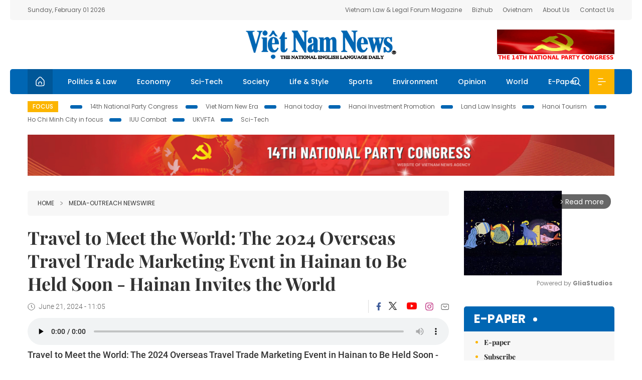

--- FILE ---
content_type: text/html; charset=utf-8
request_url: https://vietnamnews.vn/media-outreach/1657936/travel-to-meet-the-world-the-2024-overseas-travel-trade-marketing-event-in-hainan-to-be-held-soon-hainan-invites-the-world.html
body_size: 19163
content:
<!DOCTYPE html>
<html lang="en">
<head>
    <title>Travel to Meet the World: The 2024 Overseas Travel Trade Marketing Event in Hainan to Be Held Soon - Hainan Invites the World</title>
    <meta http-equiv="Content-Type" content="text/html; charset=utf-8" />
<meta http-equiv="REFRESH" content="3600" />
<meta name="robots" content="index,follow" />
<meta name="revisit-after" content="1 days" />
<meta name="copyright" content="VietNam News" />
<meta http-equiv="content-language" content="en" />
<meta content='width=device-width, initial-scale=1.0, user-scalable=yes' name='viewport' />
<link hreflang="en" rel="alternate" href="https://vietnamnews.vn" />
    
    <meta name="title" content="Travel to Meet the World: The 2024 Overseas Travel Trade Marketing Event in Hainan to Be Held Soon - Hainan Invites the World" />
    <meta name="description" content="Travel to Meet the World: The 2024 Overseas Travel Trade Marketing Event in Hainan to Be Held Soon - Hainan Invites the World" />
    <meta name="keywords" content="Vietnam News, Politics, Business, Economy, Society, Life, Sports, Environment, Your Say, English Through the News, Magazine, vietnam war, current news, Vietnamese to english, tin viet nam, latest news today, english newspapers, the vietnam war, news latest, today news headlines, nation news paper, today breaking news, vietnamese culture, vietnam history, bao vietnam, vietnam economy, today headlines, national news headlines, vietnam war summary, vietnam culture, vietnam government, news headline, daily nation today, daily nation newspaper headlines, newspaper headlines today, news website, báo online, headlines news, news site, war in vietnam, tin vietnam, vietnam people, vietnam today, vietnamese news, tin viet nam net, viet to english, news headlines for today, news paper online, national news in english, current news headlines, vietnam war history, english news papers, top news headlines, today hot news, english news headlines, vietnam conflict, up to the minute news, english daily, viet news, news highlights, viet news, today international news, govt news, the vietnam war summary, vietnam exports, việt nam, bao vn net, news.vn, baovietnam, thongtanxavietnam, vietnam plus, vietnam news agency" />

    <meta property="og:url" content="https://vietnamnews.vn/media-outreach/1657936/travel-to-meet-the-world-the-2024-overseas-travel-trade-marketing-event-in-hainan-to-be-held-soon-hainan-invites-the-world.html" />
    <meta property="og:type" content="article" />
    <meta property="og:site_name" content="vietnamnews.vn" />
    <meta property="og:title" content="Travel to Meet the World: The 2024 Overseas Travel Trade Marketing Event in Hainan to Be Held Soon - Hainan Invites the World" />
    <meta property="og:description" content="Travel to Meet the World: The 2024 Overseas Travel Trade Marketing Event in Hainan to Be Held Soon - Hainan Invites the World" />
    <meta property="og:image" content="https://release.media-outreach.com/release.php/Images/Thumb/550x366/505844/505844-Sanya-Tourism-Board-Image.jpegTravel to Meet the World" />

    <link rel="stylesheet" href="/template/desktop/styles/css/vnnews.css">
<link href="/css/vnn.desktop.css" rel="stylesheet" />
<script src="/template/desktop/js/jquery-3.5.1.min.js"></script>
<script src="/template/desktop/js/bootstrap.bundle.min.js"></script>
<script async src="/js/lazysizes.min.js"></script>

    
    <!-- Google tag (gtag.js) -->
<script async src="https://www.googletagmanager.com/gtag/js?id=G-HSL1JCKFJ5"></script>
<script>
    window.dataLayer = window.dataLayer || [];
    function gtag() { dataLayer.push(arguments); }
    gtag('js', new Date());
    gtag('config', 'G-HSL1JCKFJ5');
</script>

</head>
<body>

    <header class="site-header">
        <div class="topbar">
            <div class="l-grid d-flex">
                <div class="me-auto">Sunday, February 01 2026</div> 
                <ul class="ms-auto">
                    <li><a href="http://vietnamlawmagazine.vn">Vietnam Law & Legal Forum Magazine</a></li>
                    <li><a href="https://bizhub.vietnamnews.vn">Bizhub</a></li>
                    <li><a href="https://ovietnam.vietnamnews.vn">Ovietnam</a></li>
                    <li><a href="/about-us.html">About Us</a></li>
                    <li><a href="/contact-us.html">Contact Us</a></li>
                </ul>
            </div>
        </div>

        <div class="l-grid site-header__content">
            <div class="me-auto">
                
            </div>
            <h1><a href="/" class="logo" title="Việt Nam News">Việt Nam News</a></h1>
            <div class="ms-auto">
                <a href='https://vietnamnews.vn/topic/14th-national-party-congress/34' onclick='writeLogging("adv","https://vietnamnews.vn/topic/14th-national-party-congress/34",58)' target='_blank'><img class='lazyload' data-src='https://image.vietnamnews.vn/MediaUpload/Media/2026/01/19/01202619171413-14th19january.gif' width='234' height='60'  alt=''></a>
            </div>
        </div>

        <nav class="navbar site-header__nav">
            <div class="container-fluid l-grid">
                
<a href="/" class="home active"><i class="spr spr--home"></i></a>
    <a href="https://vietnamnews.vn/politics-laws" class="nav-item">Politics &amp; Law</a>
    <a href="https://vietnamnews.vn/economy" class="nav-item">Economy</a>
    <a href="https://vietnamnews.vn/Sci-Tech" class="nav-item">Sci-Tech</a>
    <a href="https://vietnamnews.vn/society" class="nav-item">Society</a>
    <a href="https://vietnamnews.vn/life-style" class="nav-item">Life &amp; Style</a>
    <a href="https://vietnamnews.vn/sports" class="nav-item">Sports</a>
    <a href="https://vietnamnews.vn/environment" class="nav-item">Environment</a>
    <a href="https://vietnamnews.vn/opinion" class="nav-item">Opinion</a>
    <a href="https://vietnamnews.vn/world" class="nav-item">World</a>
<a href="/e-paper" class="nav-item">E-Paper</a>
<div class="nav-ultilites">
    <div class="position-relative">
        <div class="search-form">
            <input id="txtSearchDefault" class="form-control" placeholder="Keyword" onkeydown="searchDataDefaultEnter(this)">
            <a onclick="searchDataDefault()" class="search-icon"><i class="spr spr--search"></i></a>
        </div>

    </div>
   
    <div class="dropdown">
        <a  class="menu-icon" id="menu_dropdown"><i class="spr spr--menu"></i></a>
        <div class="dropdown-menu">
            <div class="row l-grid menu-list">

                <div class="col">
                                <div class="mb-4"><a href="https://vietnamnews.vn/brandinfo" class="menu-heading">Brandinfo</a></div>
                                <div class="mb-4">
                                    <a href="https://vietnamnews.vn/sunday" class="menu-heading">Sunday/Weekend</a>
                                        <a href="https://vietnamnews.vn/sunday-features" class="menu-item">Features</a>
                                </div>
                                <div class="mb-4"><a href="https://vietnamnews.vn/travel" class="menu-heading">Travel</a></div>
                </div>
                <div class="col">
                                <div class="mb-4"><a href="https://vietnamnews.vn/politics-laws" class="menu-heading">Politics &amp; Law</a></div>
                                <div class="mb-4"><a href="https://vietnamnews.vn/society" class="menu-heading">Society</a></div>
                                <div class="mb-4">
                                    <a href="https://vietnamnews.vn/economy" class="menu-heading">Economy</a>
                                        <a href="https://vietnamnews.vn/economy-business-beat" class="menu-item">Business Beat</a>
                                        <a href="https://vietnamnews.vn/economy-talking-shop" class="menu-item">Talking Shop</a>
                                </div>
                </div>
                <div class="col">
                                <div class="mb-4"><a href="https://vietnamnews.vn/environment" class="menu-heading">Environment</a></div>
                                <div class="mb-4"><a href="https://vietnamnews.vn/talk-around-town" class="menu-heading">Talk Around Town</a></div>
                                <div class="mb-4">
                                    <a href="https://vietnamnews.vn/opinion" class="menu-heading">Opinion</a>
                                        <a href="https://vietnamnews.vn/opinion-outlook" class="menu-item">Outlook</a>
                                        <a href="https://vietnamnews.vn/opinion-op-ed" class="menu-item">Op-Ed</a>
                                        <a href="https://vietnamnews.vn/opinion-in-the-spotlight" class="menu-item">In the Spotlight</a>
                                </div>
                </div>
                <div class="col">
                                <div class="mb-4">
                                    <a href="https://vietnamnews.vn/life-style" class="menu-heading">Life &amp; Style</a>
                                        <a href="https://vietnamnews.vn/life-style-expat-corner" class="menu-item">Expat Corner</a>
                                        <a href="https://vietnamnews.vn/life-style-nom-nom" class="menu-item">nom-nom</a>
                                </div>
                                <div class="mb-4"><a href="https://vietnamnews.vn/world" class="menu-heading">World</a></div>
                                <div class="mb-4"><a href="https://vietnamnews.vn/sports" class="menu-heading">Sports</a></div>
                </div>
                <div class="col">
                    <div class="mb-4"><a href="/video.html" class="menu-heading">Video</a></div>
                    <div class="mb-4"><a href="/gallery.html" class="menu-heading">Photo</a></div>
                    <div class="mb-4"><a href="/e-paper" class="menu-heading">E-Paper</a></div>
                </div>
            </div>
        </div>
    </div>
</div>


            </div>
        </nav>
    </header>   <!-- end .site-header -->
    <div class="site-content">
        <div class="l-grid">
            <div class="trending">
                <a style="cursor:pointer" href="/list-of-topics.html"><label>Focus</label></a>
                    <a href="https://vietnamnews.vn/topic/14th-national-party-congress/34">14th National Party Congress </a>
    <a href="https://vietnamnews.vn/topic/Viet Nam-New-Era/31">Viet Nam New Era</a>
    <a href="https://vietnamnews.vn/topic/hanoi-today/17">Hanoi today</a>
    <a href="https://vietnamnews.vn/topic/ha-noi-investment-promotion/25">Hanoi Investment Promotion</a>
    <a href="https://vietnamnews.vn/topic/Land Law Insights/29">Land Law Insights</a>
    <a href="https://vietnamnews.vn/topic/ha-noi-tourism/26">Hanoi Tourism </a>
    <a href="https://vietnamnews.vn/topic/ho-chi-minh-city-in-focus/18">Ho Chi Minh City in focus</a>
    <a href="https://vietnamnews.vn/topic/iuu-combat/36">IUU Combat</a>
    <a href="https://vietnamnews.vn/topic/ukvfta/11">UKVFTA</a>
    <a href="https://vietnamnews.vn/topic/science-tech/33">Sci-Tech</a>

               
            </div>
                    <div class="top-adv-pos">
            <div class="banner">
                <a href="https://vietnamnews.vn/topic/14th-national-party-congress/34" target="_blank"><img width="100%" src="https://image.vietnamnews.vn/MediaUpload/Media/2026/01/20/01202620100105-banner-header-xiv_en_v3.png" alt=""></a>
            </div>
        </div>

        </div>
        
<div class="l-grid">  

    <div class="l-content category">
        <div class="breadcrumbs">
            <div class="breadcrumbs__item">
                <a href="/">Home</a>
                <a href="https://vietnamnews.vn/media-outreach"><i class="spr spr--arrow-right"></i>Media-OutReach Newswire</a>
            </div>
        </div>

        <div class="detail">
            <div class="detail__header">
                <h1 class="headline">Travel to Meet the World: The 2024 Overseas Travel Trade Marketing Event in Hainan to Be Held Soon - Hainan Invites the World</h1>
                <div class="detail__meta">
                    <div class="datetime"><i class="spr spr--clock"></i>June 21, 2024 - 11:05</div>  
                    <div class="detail__social">
                        <div class="fb-likeshare">

                            <iframe src="https://www.facebook.com/plugins/like.php?href=https://vietnamnews.vn/media-outreach/1657936/travel-to-meet-the-world-the-2024-overseas-travel-trade-marketing-event-in-hainan-to-be-held-soon-hainan-invites-the-world.html&width=150&layout=button_count&action=like&size=small&share=true&height=20&&locale=en_US" width="150" height="20" style="border:none;overflow:hidden" scrolling="no" frameborder="0" allowfullscreen="true" allow="autoplay; clipboard-write; encrypted-media; picture-in-picture; web-share"></iframe>
                        </div>
                        <div class="social">
                            <a href="https://www.facebook.com/vietnamnewsvns" class="social-item" title="Facebook"><i class="spr spr--fb-default"></i></a>
                            <a href="https://x.com/VietnamNewsVNS" class="social-item" title="Twitter"><i class="spr spr--tt-default"></i></a>
                            <a href="https://www.youtube.com/c/VietnamNews1" class="social-item" title="Youtube"><i class="spr spr--yt-default"></i></a>
                            <a href="https://www.instagram.com/viet_nam_news/" class="social-item" title="Instagram"><i class="spr spr--ig-default"></i></a>
                            <a href="mailto:?body=From https://vietnamnews.vn/media-outreach/1657936/travel-to-meet-the-world-the-2024-overseas-travel-trade-marketing-event-in-hainan-to-be-held-soon-hainan-invites-the-world.html" class="social-item" title="Email"><i class="spr spr--mail"></i></a>
                        </div>
                    </div>
                </div>
                    <audio controls autostart="0" preload="none" style="width:100%">
                        <source src="https://media1.vnanet.vn/audio/vietnamnews/FileVNN/2024/06/21/20240621T101657b925d81e0b424b8e81356a441c57dc67.mp3" type="audio/mpeg">
                        Your browser does not support the audio element.
                    </audio>
                <div class="sapo">
                    Travel to Meet the World: The 2024 Overseas Travel Trade Marketing Event in Hainan to Be Held Soon - Hainan Invites the World
                    
                </div>
            </div>  <!-- end detail header -->

            <div class="detail__content">
                <div class="content">
                    <div id="abody">

SANYA, CHINA -  <a href="https://www.media-outreach.com">Media OutReach Newswire</a> - 21 June 2024 - From June 24 to 29, 2024, the Overseas Tour Operators Hainan Tour 2024 will be held in Hainan. It's co-hosted by the China Tourism Academy, Hainan Provincial Department of Culture, Radio, Television and Sports, and Sanya Municipal People's Government. This event aims to implement the "Inbound Tourism Promotion Plan" and the "Nihao! China" national tourism image promotion campaign initiated by the Ministry of Culture and Tourism, for the purpose of promoting cultural and tourism exchanges between China and other countries, expanding international tourism market in Hainan and strengthening overseas precision marketing. During the event, domestic and international travel agencies, tourism industry associations, and tourism media representatives will explore new models of tourism cooperation between the Hainan Free Trade Port and foreign countries and regions, helping Hainan build a world-famous tourism destination. <br><figure data-width="100%" data-caption="Travel to Meet the World" data-caption-display="block" style="display: block;width: 100%;margin: 0px;padding: 0px;text-align: center" align="center">   <img src="https://release.media-outreach.com/release.php/Images/505844/Sanya-Tourism-Board-Image-01.jpg" alt="Travel to Meet the World" style="width: 100%;margin: 0px" width="100%">   <figcaption style="text-align: left;font-size: 16px;line-height: 24px;display: block;margin: 0px;width: 100%" class="">     <div style="margin-top: 16px;text-align: start" align="left">       <i>Travel to Meet the World</i>     </div>   </figcaption> </figure> <br> Under the theme of "Travel to meet the World", the event will host a series of activities such as Overseas Tour Operators Hainan Tour 2024, China-Foreign Travel Trade Negotiation Event, the launching ceremony of the "Hello! China" - 2024 Silk Road Tourism Overseas Promotion Season and Hainan Sanya Tourism Welcome Ceremony, and promotion of Hainan tourism routes and products. During the event, the China Tourism Academy will release the  <i><i>Annual Report of </i></i><i><i>China Inbound Tourism Development </i></i><i><i>2023 </i></i>and the  <i><i>Report on the Construction of Hainan International Tourism Consumption </i></i><i><i>Destination</i></i>, and Hainan Provincial Department of Culture and Tourism will also promote local culture and tourism. For the first time, the event will introduce a professional travel trade exchange and negotiation session, where tourism authorities of various cities and counties in Hainan will organize tourism investment promotion teams with relevant tourism companies to participate in face-to-face business negotiations with overseas travel agencies, showcase high-quality tourism products and services, build their own brand image, and facilitate tourism cooperation agreements, jointly promoting the prosperous development of Hainan's tourism industry. <br>As an important hub of the "21st Century Maritime Silk Road", Hainan is currently working to promote the strategic alignment of Belt and Road Initiative (BRI) cooperation and free trade port construction, forming a broader, wider, and deeper pattern of opening up to the outside world. As a member of the international Tourism Alliance of Silk Road Cities, to strengthen tourism exchanges and cooperation with destinations along the Maritime Silk Road, in the spirit of "peaceful cooperation, openness and inclusiveness, mutual learning, and mutual benefit", Sanya will jointly host the the launching ceremony of the "Hello! China" - 2024 Silk Road Tourism Overseas Promotion Season and Hainan Sanya Tourism Welcome Ceremony with the Network of International Culturalink Entities (NICE) and Hainan Provincial Department of Culture and Tourism. As an effort to showcase Hainan's high degree of openness and enhance its international cultural and tourism influence and reputation, this campaign will introduce Hainan's rich cultural and tourism resources and the latest inbound tourism policies to guests from around the world. The theme video for this overseas promotion season will also have its global premiere at the event, and the "Encounter the Millennium Silk Road, Overview Ancient and Modern Civilizations" themed exhibition will also be unveiled simultaneously. <br>To help overseas travel trade representatives better understand Hainan's tourism and cultural resources, and to promote cultural and tourism exchanges between China and foreign countries, this event has specially arranged a tourism route product promotion session. Overseas travel trade representatives will be invited to experience Hainan Coastal Scenic Highway, coastal sightseeing, Li &amp; Miao ethnic cultures, tropical rainforest, and other characteristic resources. This will allow the representatives to personally experience Hainan's tropical island charm and gain an in-depth understanding of Hainan's high-quality tourism resources, laying a solid foundation for future cooperation. <br>As Hainan FTP is about to achieve independent customs operations in 2025, the province's tourism industry is ushering in a new golden opportunity period as a frontier of comprehensive deepening of reform and opening up and the construction of a free trade port. Overseas Tour Operators Hainan Tour 2024 will leverage the resources of overseas travel trade to bring together leading global tourism industry guests, providing a platform for Hainan to connect with the world and attract investment, allowing Hainan's resources to "go global" and inviting tourists to "come in". The event will also build on global tourism resource integration advantages to further promote the overall expansion, quality improvement, and growth of Hainan's local tourism industry, driving the coordinated development of cultural tourism, conventions and exhibitions, business, and other industries, and continuously promoting the building of Hainan as an international tourism consumption center in line with the "one center, three paradises, one highland" strategic positioning. <br>Hashtag: #SanyaTourismBoard<br><p>The issuer is solely responsible for the content of this announcement.</p><img src="//track.media-outreach.com/index.php/WebView/307183/19253" alt="" width="1" height="1" style="width:1px;height:1px;">
                        <div>
                        </div>

                    </div>

                    <div class="fb-likeshare">
                        <iframe src="https://www.facebook.com/plugins/like.php?href=https://vietnamnews.vn/media-outreach/1657936/travel-to-meet-the-world-the-2024-overseas-travel-trade-marketing-event-in-hainan-to-be-held-soon-hainan-invites-the-world.html&width=150&layout=button_count&action=like&size=small&share=true&height=20&&locale=en_US" width="150" height="20" style="border:none;overflow:hidden" scrolling="no" frameborder="0" allowfullscreen="true" allow="autoplay; clipboard-write; encrypted-media; picture-in-picture; web-share"></iframe>





                    </div>
                    <div id="adv_category_bottom">
                    </div>
                </div>
                <div class="col-160">
                    <div id="adv_category_center">
                    </div>
                    
                </div>
            </div>  <!-- end detail content -->

            <div class="detail__footer">
                <script>

                    function resizeIframe(obj) {
                        obj.style.height = obj.contentWindow.document.documentElement.scrollHeight + 'px';
                    }
                
                </script>
                <iframe width="100%" height="100%" id="parent-iframe" name="parent-iframe" class="lazyload" data-src="https://vietnamnews.vn/ApiData/PostComment?id=1657936&url=https://vietnamnews.vn/media-outreach/1657936/travel-to-meet-the-world-the-2024-overseas-travel-trade-marketing-event-in-hainan-to-be-held-soon-hainan-invites-the-world.html&total=0"
                        scrolling="no"
                        onload="this.height=this.contentWindow.document.documentElement.scrollHeight"
                        onresize="this.height=this.contentWindow.document.documentElement.scrollHeight"></iframe>
               

                    <div class="highlight">
                        <section class="zone zone--highlight">
                            <header class="zone__heading">
                                <h3><a href="#" class="heading">see also</a></h3>
                            </header>
                            <div class="zone__content">
                                <div class="row row-cols-3">
                                                <article class="col story">
<a href="https://vietnamnews.vn/media-outreach/1764953/vinfast-announces-global-expansion-strategy-for-electric-scooters.html" class="story__thumb"><img class="lazyload" data-src="https://release.media-outreach.com/release.php/Images/Thumb/550x366/728352/728352-Photo-3-PNG-550x366.png&#xA;      VinFast announces its global expansion strategy for electric scooters, identifying five initial key markets: the Philippines, Indonesia, India, Thailand, and Malaysia." src="/images/vnn.jpg" alt=""></a>                                                    <a href="https://vietnamnews.vn/media-outreach" class="story__link">Media-OutReach Newswire</a>
                                                    <h2><a href="https://vietnamnews.vn/media-outreach/1764953/vinfast-announces-global-expansion-strategy-for-electric-scooters.html" class="story__title">Vinfast Announces Global Expansion Strategy For Electric Scooters</a></h2>
                                                </article>
                                                <article class="col story">
<a href="https://vietnamnews.vn/media-outreach/1764919/tat-partners-with-lalisa-lisa-manobal-amazing-thailand-ambassador-to-invite-tourists-to-discover-the-multitude-of-feelings-upon-travelling-in-thailand-unveiling-the-new-tvc-feel-all-the-feelings.html" class="story__thumb"><img class="lazyload" data-src="https://release.media-outreach.com/release.php/Images/Thumb/550x366/728163/728163-image-1-jpeg-550x366.jpeg&#xA;      TVC &quot;Feel All The Feelings&quot;" src="/images/vnn.jpg" alt=""></a>                                                    <a href="https://vietnamnews.vn/media-outreach" class="story__link">Media-OutReach Newswire</a>
                                                    <h2><a href="https://vietnamnews.vn/media-outreach/1764919/tat-partners-with-lalisa-lisa-manobal-amazing-thailand-ambassador-to-invite-tourists-to-discover-the-multitude-of-feelings-upon-travelling-in-thailand-unveiling-the-new-tvc-feel-all-the-feelings.html" class="story__title">TAT partners with Lalisa &#x2018;LISA&#x2019; Manobal, Amazing Thailand Ambassador, to invite Tourists to discover the Multitude of Feelings upon travelling in Thailand, unveiling the New TVC &quot;Feel All The Feelings&quot; </a></h2>
                                                </article>
                                                <article class="col story">
<a href="https://vietnamnews.vn/media-outreach/1764855/bodor-laser-introduces-the-extreme-speed-concept-in-tube-processing-launches-the-sk-series-high-speed-tube-laser-cutting-machine.html" class="story__thumb"><img class="lazyload" data-src="https://release.media-outreach.com/release.php/Images/Thumb/550x366/727911/727911-high-res-image-png-550x36.png&#xA;      The Bodor Laser SK Series High-Speed Tube Laser Cutting Machine" src="/images/vnn.jpg" alt=""></a>                                                    <a href="https://vietnamnews.vn/media-outreach" class="story__link">Media-OutReach Newswire</a>
                                                    <h2><a href="https://vietnamnews.vn/media-outreach/1764855/bodor-laser-introduces-the-extreme-speed-concept-in-tube-processing-launches-the-sk-series-high-speed-tube-laser-cutting-machine.html" class="story__title">Bodor Laser Introduces the &quot;Extreme Speed&quot; Concept in Tube Processing, Launches the SK Series High-Speed Tube Laser Cutting Machine</a></h2>
                                                </article>
                                                <article class="col story">
<a href="https://vietnamnews.vn/media-outreach/1764889/dfi-retail-group-and-becon-announce-strategic-partnership-to-launch-ai-skin-scalp-assessment-in-over-400-stores-across-asia.html" class="story__thumb"><img class="lazyload" data-src="https://release.media-outreach.com/release.php/Images/Thumb/550x366/728066/728066-DFI-Retail-Group-jpg-550x.jpeg&#xA;      (Group photo, from left to right) Amanda Tay, Commercial Director of Health &amp; Beauty, DFI Retail Group; Andrew Wong, Chief Executive Officer of Health &amp; Beauty, DFI Retail Group; Minsuk Park, Chief Executive Officer of Becon; Kyungah Kim, Chief Operating Officer of Becon" src="/images/vnn.jpg" alt=""></a>                                                    <a href="https://vietnamnews.vn/media-outreach" class="story__link">Media-OutReach Newswire</a>
                                                    <h2><a href="https://vietnamnews.vn/media-outreach/1764889/dfi-retail-group-and-becon-announce-strategic-partnership-to-launch-ai-skin-scalp-assessment-in-over-400-stores-across-asia.html" class="story__title">DFI Retail Group and Becon Announce Strategic Partnership to Launch AI Skin &amp; Scalp Assessment in over 400 Stores Across Asia</a></h2>
                                                </article>
                                                <article class="col story">
<a href="https://vietnamnews.vn/media-outreach/1764888/f88-posts-strong-fourth-quarter-profit-exceeds-2025-target-by-35-per-cent.html" class="story__thumb"><img class="lazyload" data-src="https://release.media-outreach.com/release.php/Images/Thumb/550x366/728044/728044-Photo-jpg-550x366.jpeg&#xA;      F88 continued to expand across three main channels: its nationwide transaction office network, partnerships and digital services via the My F88 application. &#x2014; Photo courtesy of F88" src="/images/vnn.jpg" alt=""></a>                                                    <a href="https://vietnamnews.vn/media-outreach" class="story__link">Media-OutReach Newswire</a>
                                                    <h2><a href="https://vietnamnews.vn/media-outreach/1764888/f88-posts-strong-fourth-quarter-profit-exceeds-2025-target-by-35-per-cent.html" class="story__title">F88 posts strong fourth-quarter profit, exceeds 2025 target by 35 per cent</a></h2>
                                                </article>
                                                <article class="col story">
<a href="https://vietnamnews.vn/media-outreach/1764886/world-no-1-tennis-aryna-sabalenka-shines-with-the-multifaceted-brilliance-of-a-natural-diamond.html" class="story__thumb"><img class="lazyload" data-src="https://release.media-outreach.com/release.php/Images/Thumb/550x366/726350/726350-World-No-1-tennis-player-.png&#xA;      World No. 1 tennis player Aryna Sabalenka graces Tatler&#x2019;s January double cover (Images courtesy of Tatler Hong Kong)" src="/images/vnn.jpg" alt=""></a>                                                    <a href="https://vietnamnews.vn/media-outreach" class="story__link">Media-OutReach Newswire</a>
                                                    <h2><a href="https://vietnamnews.vn/media-outreach/1764886/world-no-1-tennis-aryna-sabalenka-shines-with-the-multifaceted-brilliance-of-a-natural-diamond.html" class="story__title">World No. 1 Tennis Aryna Sabalenka Shines With The Multifaceted Brilliance Of A Natural Diamond</a></h2>
                                                </article>
                                </div>
                            </div>
                        </section>
                    </div>

                    <section class="zone zone--morestory">
                        <header class="zone__heading">
                            <h3 class="heading">More on this story</h3>
                        </header>
                        <div class="zone__content">
                            <div class="timeline">

                                    <article class="col story">
                                            <a href="https://vietnamnews.vn/media-outreach/1658028/forvis-mazars-in-singapore-conquers-mount-kinabalu-to-empower-young-women-in-singapore.html" class="story__thumb"><img class="lazyload" data-src="https://release.media-outreach.com/release.php/Images/Thumb/550x366/505598/505598-ForvisMazars-png-550x366.pngForvisMazars.png" src="/images/vnn.jpg" alt=""></a>

                                        <a href="https://vietnamnews.vn/media-outreach" class="story__link">Media-OutReach Newswire</a>
                                        <h2><a href="https://vietnamnews.vn/media-outreach/1658028/forvis-mazars-in-singapore-conquers-mount-kinabalu-to-empower-young-women-in-singapore.html" class="story__title">Forvis Mazars in Singapore conquers Mount Kinabalu to empower young women in Singapore</a></h2>
                                        <div class="summary">Forvis Mazars in Singapore conquers Mount Kinabalu to empower young women in Singapore</div>
                                    </article>
                                    <article class="col story">
                                            <a href="https://vietnamnews.vn/media-outreach/1657931/generali-hong-kong-triumphs-with-two-awards-at-the-bloomberg-businessweek-financial-institution-awards-2024.html" class="story__thumb"><img class="lazyload" data-src="https://release.media-outreach.com/release.php/Images/Thumb/550x366/505675/505675-BBW-FI-2024-1-jfif-550x36.jpegGenerali Hong Kong has received two prestigious awards at the at the Bloomberg Businessweek (Chinese Edition) Financial Institution Awards 2024." src="/images/vnn.jpg" alt=""></a>

                                        <a href="https://vietnamnews.vn/media-outreach" class="story__link">Media-OutReach Newswire</a>
                                        <h2><a href="https://vietnamnews.vn/media-outreach/1657931/generali-hong-kong-triumphs-with-two-awards-at-the-bloomberg-businessweek-financial-institution-awards-2024.html" class="story__title">Generali Hong Kong Triumphs with Two Awards at the Bloomberg Businessweek Financial Institution Awards 2024</a></h2>
                                        <div class="summary">Generali Hong Kong Triumphs with Two Awards at the Bloomberg Businessweek Financial Institution Awards 2024</div>
                                    </article>
                                    <article class="col story">
                                            <a href="https://vietnamnews.vn/media-outreach/1657926/the-compliance-development-of-ptounx-exchange-co-creating-the-future-of-cryptocurrency.html" class="story__thumb"><img class="lazyload" data-src="https://release.media-outreach.com/release.php/Images/Thumb/550x366/504303/504303-A-png-550x366.pngA.png" src="/images/vnn.jpg" alt=""></a>

                                        <a href="https://vietnamnews.vn/media-outreach" class="story__link">Media-OutReach Newswire</a>
                                        <h2><a href="https://vietnamnews.vn/media-outreach/1657926/the-compliance-development-of-ptounx-exchange-co-creating-the-future-of-cryptocurrency.html" class="story__title">The Compliance Development of PTOUNX Exchange: Co-creating the Future of Cryptocurrency</a></h2>
                                        <div class="summary">The Compliance Development of PTOUNX Exchange: Co-creating the Future of Cryptocurrency</div>
                                    </article>
                                    <article class="col story">
                                            <a href="https://vietnamnews.vn/media-outreach/1657928/ptounx-exchange-bridging-the-cryptocurrency-economy.html" class="story__thumb"><img class="lazyload" data-src="https://release.media-outreach.com/release.php/Images/Thumb/550x366/504303/504303-A-png-550x366.pngA.png" src="/images/vnn.jpg" alt=""></a>

                                        <a href="https://vietnamnews.vn/media-outreach" class="story__link">Media-OutReach Newswire</a>
                                        <h2><a href="https://vietnamnews.vn/media-outreach/1657928/ptounx-exchange-bridging-the-cryptocurrency-economy.html" class="story__title">PTOUNX Exchange: Bridging the Cryptocurrency Economy</a></h2>
                                        <div class="summary">PTOUNX Exchange: Bridging the Cryptocurrency Economy</div>
                                    </article>
                                    <article class="col story">
                                            <a href="https://vietnamnews.vn/media-outreach/1657925/ptounx-exchange-revolutionizing-user-experience-with-simplicity-speed-and-intuitiveness.html" class="story__thumb"><img class="lazyload" data-src="https://release.media-outreach.com/release.php/Images/Thumb/550x366/504303/504303-A-png-550x366.pngA.png" src="/images/vnn.jpg" alt=""></a>

                                        <a href="https://vietnamnews.vn/media-outreach" class="story__link">Media-OutReach Newswire</a>
                                        <h2><a href="https://vietnamnews.vn/media-outreach/1657925/ptounx-exchange-revolutionizing-user-experience-with-simplicity-speed-and-intuitiveness.html" class="story__title">PTOUNX Exchange: Revolutionizing User Experience with Simplicity, Speed, and Intuitiveness</a></h2>
                                        <div class="summary">PTOUNX Exchange: Revolutionizing User Experience with Simplicity, Speed, and Intuitiveness</div>
                                    </article>
                                    <article class="col story">
                                            <a href="https://vietnamnews.vn/media-outreach/1657917/revolutionize-business-start-in-hong-kong-with-setuphk-s-groundbreaking-1-company-setup-program.html" class="story__thumb"><img class="lazyload" data-src="https://release.media-outreach.com/release.php/Images/Thumb/550x366/505130/505130-24setuphk-logo-png-550x36.png24setuphk_logo.png" src="/images/vnn.jpg" alt=""></a>

                                        <a href="https://vietnamnews.vn/media-outreach" class="story__link">Media-OutReach Newswire</a>
                                        <h2><a href="https://vietnamnews.vn/media-outreach/1657917/revolutionize-business-start-in-hong-kong-with-setuphk-s-groundbreaking-1-company-setup-program.html" class="story__title">Revolutionize Business Start in Hong Kong with SetupHK&#x2019;s Groundbreaking $1 Company Setup Program</a></h2>
                                        <div class="summary">Revolutionize Business Start in Hong Kong with SetupHK’s Groundbreaking $1 Company Setup Program</div>
                                    </article>
                                    <article class="col story">
                                            <a href="https://vietnamnews.vn/media-outreach/1657916/creatory-moneyhero-group-s-multi-channel-b2b2c-influencer-platform-collaborates-with-the-club-to-boost-hong-kong-s-creator-economy.html" class="story__thumb"><img class="lazyload" data-src="https://release.media-outreach.com/release.php/Images/Thumb/550x366/505563/505563-image-1-png-550x366.png(From left to right) Clive Chow, Chief Operating Officer, The Club ; Dhruv Johri, Head of Commercial &#x2013; Hong Kong, MoneyHero Group; Shravan Thakur, Chief Commercial Officer, MoneyHero Group; Monita Leung, CEO, Digital Ventures, HKT; Rohith Murthy, Chief Executive Officer, MoneyHero Group, PingKee Wong, Partnerships Lead, Creatory; Susanna Lee, Member of the Board of MoneyHero Group; Vivian Cha" src="/images/vnn.jpg" alt=""></a>

                                        <a href="https://vietnamnews.vn/media-outreach" class="story__link">Media-OutReach Newswire</a>
                                        <h2><a href="https://vietnamnews.vn/media-outreach/1657916/creatory-moneyhero-group-s-multi-channel-b2b2c-influencer-platform-collaborates-with-the-club-to-boost-hong-kong-s-creator-economy.html" class="story__title">Creatory, MoneyHero Group&#x2019;s Multi-Channel B2B2C Influencer Platform, Collaborates with The Club to Boost Hong Kong&#x2019;s Creator Economy</a></h2>
                                        <div class="summary">Creatory, MoneyHero Group’s Multi-Channel B2B2C Influencer Platform, Collaborates with The Club to Boost Hong Kong’s Creator Economy</div>
                                    </article>
                                    <article class="col story">
                                            <a href="https://vietnamnews.vn/media-outreach/1657908/cdnetworks-unveils-igaming-solution-built-on-its-newly-upgraded-flood-shield-2-0-platform.html" class="story__thumb"><img class="lazyload" data-src="https://release.media-outreach.com/release.php/Images/Thumb/550x366/505417/505417-cdnetworks-2018-logo-hori.pngcdnetworks 2018 logo horizontal tagline.png" src="/images/vnn.jpg" alt=""></a>

                                        <a href="https://vietnamnews.vn/media-outreach" class="story__link">Media-OutReach Newswire</a>
                                        <h2><a href="https://vietnamnews.vn/media-outreach/1657908/cdnetworks-unveils-igaming-solution-built-on-its-newly-upgraded-flood-shield-2-0-platform.html" class="story__title">CDNetworks Unveils iGaming Solution Built on Its Newly Upgraded Flood Shield 2.0 Platform</a></h2>
                                        <div class="summary">CDNetworks Unveils iGaming Solution Built on Its Newly Upgraded Flood Shield 2.0 Platform</div>
                                    </article>
                                    <article class="col story">
                                            <a href="https://vietnamnews.vn/media-outreach/1657897/giveaway-com-unveils-penny-win-the-future-of-investing-starts-with-pennies.html" class="story__thumb"><img class="lazyload" data-src="https://release.media-outreach.com/release.php/Images/Thumb/550x366/504945/504945-image-1-jpeg-550x366.jpegGiveaway.com Unveils Penny Win | The Future of Investing Starts With Pennies" src="/images/vnn.jpg" alt=""></a>

                                        <a href="https://vietnamnews.vn/media-outreach" class="story__link">Media-OutReach Newswire</a>
                                        <h2><a href="https://vietnamnews.vn/media-outreach/1657897/giveaway-com-unveils-penny-win-the-future-of-investing-starts-with-pennies.html" class="story__title">Giveaway.com Unveils Penny Win, The Future of Investing Starts With Pennies</a></h2>
                                        <div class="summary">Giveaway.com Unveils Penny Win, The Future of Investing Starts With Pennies</div>
                                    </article>
                            </div>
                        </div>
                    </section>

            </div>  <!-- end detail footer -->
        </div>  <!-- end .detail -->
    </div>

    <div class="sidebar">

        <div id="adv_category_right_top">
<div class='banner'><div class="gliaplayer-container"
    data-slot="vietnamnews_desktop">
</div>
<script>
    (function (src, width) {
        if (window.screen.width > width) {
            const tag = document.createElement('script')
            tag.onload = function () {
              this.setAttribute('loaded', '')
            }
            tag.async = true
            tag.src = src
            const s = document.getElementsByTagName('script')[0]
            s.parentNode.insertBefore(tag, s)
        }
    })("https://player.gliacloud.com/player/vietnamnews_desktop", 600)
</script>
<div class="gliaplayer-container"
    data-slot="vietnamnews_mobile">
</div>
<script>
    (function (src, width) {
        if (window.screen.width <= width) {
            const tag = document.createElement('script')
            tag.onload = function () {
              this.setAttribute('loaded', '')
            }
            tag.async = true
            tag.src = src
            const s = document.getElementsByTagName('script')[0]
            s.parentNode.insertBefore(tag, s)
        }
    })("https://player.gliacloud.com/player/vietnamnews_mobile", 600)
</script></div>        </div>
        <section class="aside has-bg">
    <header class="aside__heading">
        <h3><a class="heading" href="/e-paper">E-paper</a></h3>
    </header>
    <div class="aside__content">
        <ul class="event-list">
            <li><a href="/e-paper">E-paper</a></li>
            <li><a href="https://image.vietnamnews.vn/MediaUpload/Doc/subscription-vns.doc">Subscribe</a></li>
            <li><a target="_blank" href="https://image.vietnamnews.vn/MediaUpload/Doc/printing-adv-rates.jpg">Print Advertisement</a></li>
            <li><a target="_blank" href="https://image.vietnamnews.vn/MediaUpload/Doc/online-adv-rates.jpg">Online Advertisement</a></li>
        </ul>
    </div>
</section>
        
<section class="aside aside--latest">
    <ul class="nav nav-tabs" id="latestTab" role="tablist">
        <li class="nav-item" role="presentation">
            <button class="nav-link active" id="latest-tab" data-bs-toggle="tab" data-bs-target="#latest" type="button" role="tab" aria-controls="latest" aria-selected="true">Latest</button>
        </li>
        <li class="nav-item" role="presentation">
            <button class="nav-link" id="mostread-tab" data-bs-toggle="tab" data-bs-target="#mostread" type="button" role="tab" aria-controls="mostread" aria-selected="false">Most read</button>
        </li>
    </ul>
    <div class="tab-content">
        <div class="tab-pane fade show active" id="latest" role="tabpanel" aria-labelledby="latest-tab">
                <article class="story">
<a href="https://vietnamnews.vn/life-style/1764846/viet-nam-s-music-industry-turns-from-domestic-momentum-to-global-ambition.html" class="story__thumb"><img class="lazyload" data-src="https://image.vietnamnews.vn/uploadvnnews/Article/2026/1/29/480573_music.jpg" src="/images/vnn.jpg" alt=""></a>                    <h2><a href="https://vietnamnews.vn/life-style/1764846/viet-nam-s-music-industry-turns-from-domestic-momentum-to-global-ambition.html" class="story__title">Vi&#x1EC7;t Nam&#x2019;s music industry turns from domestic momentum to global ambition</a></h2>
                    <div class="number">1.</div>
                </article>
                <article class="story">
<a href="https://vietnamnews.vn/politics-laws/1764998/na-chairman-meets-with-former-leaders-in-can-tho-city.html" class="story__thumb"><img class="lazyload" data-src="https://image.vietnamnews.vn/uploadvnnews/Article/2026/2/1/482387_5392142714132701_l13.jpg" src="/images/vnn.jpg" alt=""></a>                    <h2><a href="https://vietnamnews.vn/politics-laws/1764998/na-chairman-meets-with-former-leaders-in-can-tho-city.html" class="story__title">&#xA0;NA Chairman meets with former leaders in C&#x1EA7;n Th&#x1A1; City</a></h2>
                    <div class="number">2.</div>
                </article>
                <article class="story">
<a href="https://vietnamnews.vn/economy/1764996/pm-attends-final-rehearsal-for-opening-ceremony-of-first-spring-fair-2026.html" class="story__thumb"><img class="lazyload" data-src="https://image.vietnamnews.vn/uploadvnnews/Article/2026/2/1/482376_5392135025451642_j1.jpg" src="/images/vnn.jpg" alt=""></a>                    <h2><a href="https://vietnamnews.vn/economy/1764996/pm-attends-final-rehearsal-for-opening-ceremony-of-first-spring-fair-2026.html" class="story__title">PM attends final rehearsal for opening ceremony of first Spring Fair 2026</a></h2>
                    <div class="number">3.</div>
                </article>
                <article class="story">
<a href="https://vietnamnews.vn/economy/1764995/major-property-developers-named-in-viet-nam-s-2026-inspection-plan.html" class="story__thumb"><img class="lazyload" data-src="https://image.vietnamnews.vn/uploadvnnews/Article/2026/2/1/481698_real estate.jpg" src="/images/vnn.jpg" alt=""></a>                    <h2><a href="https://vietnamnews.vn/economy/1764995/major-property-developers-named-in-viet-nam-s-2026-inspection-plan.html" class="story__title">Major property developers named in Vi&#x1EC7;t Nam&#x2019;s 2026 inspection plan</a></h2>
                    <div class="number">4.</div>
                </article>
                <article class="story">
<a href="https://vietnamnews.vn/society/1764994/hcm-city-approves-91-vehicle-battery-swap-sites-targets-25-000-by-2030.html" class="story__thumb"><img class="lazyload" data-src="https://image.vietnamnews.vn/uploadvnnews/Article/2026/2/1/482046_5390244748377792_Screenshot 2026-01-30 at 17.00.45.png" src="/images/vnn.jpg" alt=""></a>                    <h2><a href="https://vietnamnews.vn/society/1764994/hcm-city-approves-91-vehicle-battery-swap-sites-targets-25-000-by-2030.html" class="story__title">HCM City approves 91 vehicle battery swap sites, targets 25,000 by 2030</a></h2>
                    <div class="number">5.</div>
                </article>
        </div>
        <div class="tab-pane fade" id="mostread" role="tabpanel" aria-labelledby="mostread-tab">
        </div>
    </div>
</section>
    
    <div class="event">
        <a href="https://vietnamnews.vn/topic/science-tech/33" class="story__thumb">
<span>Sci-Tech</span>        </a>
        <ul class="event-list">
            <li><a href="https://vietnamnews.vn/Sci-Tech/1764637/ha-noi-moves-to-data-driven-governance-as-digital-reform-enters-new-phase.html">H&#xE0; N&#x1ED9;i moves to data-driven governance as digital reform enters new phase</a></li>
                <li><a href="https://vietnamnews.vn/Sci-Tech/1764636/transforming-management-models-and-reforming-administration-in-the-digital-age.html">Transforming management models and reforming administration in the digital age</a></li>
                <li><a href="https://vietnamnews.vn/Sci-Tech/1764483/sci-tech-innovation-digital-transformation-fuel-viet-nam-s-rapid-development.html">Sci-tech, innovation, digital transformation fuel Vi&#x1EC7;t Nam&#x2019;s rapid development</a></li>
        </ul>
      
    </div>
    <div class="event">
        <a href="https://vietnamnews.vn/topic/hanoi-today/17" class="story__thumb">
<span>Hanoi today</span>        </a>
        <ul class="event-list">
            <li><a href="https://vietnamnews.vn/life-style/1764696/ha-noi-shines-with-light-symphony-welcoming-the-new-year-2026-show.html">H&#xE0; N&#x1ED9;i shines with &#x2018;Light Symphony &#x2013; Welcoming the New Year 2026&#x2019; show</a></li>
                <li><a href="https://vietnamnews.vn/society/1764653/ha-noi-plans-1-1-billion-to-upgrade-west-lake-area.html">H&#xE0; N&#x1ED9;i plans $1.1 billion to upgrade West Lake area</a></li>
                <li><a href="https://vietnamnews.vn/society/1764640/ha-noi-approves-landmark-resolution-on-master-plan-with-100-year-vision.html">H&#xE0; N&#x1ED9;i approves landmark resolution on&#xA0;master plan with 100-year vision</a></li>
        </ul>
      
    </div>
    <div class="event">
        <a href="https://vietnamnews.vn/topic/ha-noi-investment-promotion/25" class="story__thumb">
<span>Hanoi Investment Promotion</span>        </a>
        <ul class="event-list">
            <li><a href="https://vietnamnews.vn/economy/1763443/ha-noi-strengthens-smes-fdi-links.html">H&#xE0; N&#x1ED9;i strengthens SMEs-FDI links</a></li>
                <li><a href="https://vietnamnews.vn/economy/1732724/ha-noi-shopping-festival-2025-opens-to-boost-domestic-consumption.html">H&#xE0; N&#x1ED9;i shopping festival 2025 opens to boost domestic consumption</a></li>
                <li><a href="https://vietnamnews.vn/economy/1731523/ha-noi-rolls-out-new-incentives-to-accelerate-green-industrial-development.html">H&#xE0; N&#x1ED9;i rolls out new incentives to accelerate green industrial development</a></li>
        </ul>
      
    </div>
    <div class="event">
        <a href="https://vietnamnews.vn/topic/ha-noi-tourism/26" class="story__thumb">
<span>Hanoi Tourism </span>        </a>
        <ul class="event-list">
            <li><a href="https://vietnamnews.vn/society/1733140/ha-noi-tourism-off-to-a-flying-start-in-early-2026-revenue-tops-79m.html">H&#xE0; N&#x1ED9;i tourism off to a flying start in early 2026, revenue tops $79m</a></li>
                <li><a href="https://vietnamnews.vn/life-style/1732726/ha-noi-welcomes-more-than-33-7-million-visitors-in-2025.html">H&#xE0; N&#x1ED9;i welcomes more than 33.7 million visitors in 2025</a></li>
                <li><a href="https://vietnamnews.vn/life-style/1732340/ha-no-i-seeks-solutions-for-more-achievements-in-tourism-in-2026.html">Ha&#x300; N&#xF4;&#x323;i seeks solutions for more achievements in tourism in 2026 </a></li>
        </ul>
      
    </div>
    <div class="event">
        <a href="https://vietnamnews.vn/topic/brandinfo/6" class="story__thumb">
<img class="lazyload" data-src="https://image.vietnamnews.vn/uploadvnnews//Adv/2017/5/4/brand-info-pic-1.png" src="/images/vnn.jpg" alt=""><span>Brandinfo</span>        </a>
        <ul class="event-list">
            <li><a href="https://vietnamnews.vn/brandinfo/1764874/australian-magazine-names-phu-quoc-among-2026-s-most-memorable-destinations.html">Australian magazine names Ph&#xFA; Qu&#x1ED1;c among 2026&#x2019;s most memorable destinations</a></li>
                <li><a href="https://vietnamnews.vn/advertisement/1764799/8-predictions-by-kaspersky-on-how-ai-is-shaping-threats-and-cyberdefence-in-2026.html">8 predictions by Kaspersky on how AI is shaping threats and cyberdefence in 2026</a></li>
                <li><a href="https://vietnamnews.vn/brandinfo/1764771/phu-quoc-emerges-as-new-race-cation-destination-for-korean-travellers.html">Ph&#xFA; Qu&#x1ED1;c emerges as new race-cation destination for Korean travellers</a></li>
        </ul>
      
    </div>
    <div class="event">
        <a href="https://vietnamnews.vn/topic/scoop/7" class="story__thumb">
<img class="lazyload" data-src="https://image.vietnamnews.vn/uploadvnnews//Adv/2016/11/26/logosea.jpg" src="/images/vnn.jpg" alt=""><span>scoop</span>        </a>
        <ul class="event-list">
            <li><a href="https://vietnamnews.vn/society/1550168/journalists-work-to-spread-love-for-truong-sa.html">Journalists work to spread&#xA0;love for Tr&#x1B0;&#x1EDD;ng Sa</a></li>
                <li><a href="https://vietnamnews.vn/society/1550141/six-streets-in-ha-noi-to-be-named-after-truong-sa-archipelago-s-islands.html">Six streets in H&#xE0; N&#x1ED9;i to be named after Tr&#x1B0;&#x1EDD;ng Sa Archipelago&#x2019;s islands</a></li>
                <li><a href="https://vietnamnews.vn/politics-laws/1549929/viet-nam-concerned-about-recent-developments-in-east-sea-diplomat.html">Vi&#x1EC7;t Nam concerned about recent developments in East Sea: Diplomat</a></li>
        </ul>
      
    </div>
    <div class="event">
        <a href="https://vietnamnews.vn/topic/nomnom/8" class="story__thumb">
<img class="lazyload" data-src="https://image.vietnamnews.vn/uploadvnnews//Adv/2019/7/19/nomnom.jpg" src="/images/vnn.jpg" alt=""><span>nomnom</span>        </a>
        <ul class="event-list">
            <li><a href="https://vietnamnews.vn/life-style/1315216/let-s-get-spicey.html">Let&#x27;s get spicey</a></li>
                <li><a href="https://vietnamnews.vn/life-style/1311597/jelly-mooncake.html">Jelly mooncake</a></li>
                <li><a href="https://vietnamnews.vn/brand-info/1072373/how-virtual-learning-prepares-students-for-the-future-that-does-not-yet-exist.html">How virtual learning prepares students for the future that does not yet exist</a></li>
        </ul>
      
    </div>


   



        <div id="adv_category_right_bottom">
        </div>

    </div>
</div>

<div class="l-grid">
    <div id="adv_category_footer">
    </div>
</div>





    </div>
    <footer class="site-footer">
        <div class="site-footer__menu">
            <div class="row l-grid menu-list">
                <div class="col">
                <div class="mb-4"><a href="https://vietnamnews.vn/brandinfo" class="menu-heading">Brandinfo</a></div>
                <div class="mb-4">
                    <a href="https://vietnamnews.vn/sunday" class="menu-heading">Sunday/Weekend</a>
                        <a href="https://vietnamnews.vn/sunday-features" class="menu-item">Features</a>
                </div>
                <div class="mb-4"><a href="https://vietnamnews.vn/travel" class="menu-heading">Travel</a></div>
                <div class="mb-4"><a href="https://vietnamnews.vn/politics-laws" class="menu-heading">Politics &amp; Law</a></div>
</div>
<div class="col">
                <div class="mb-4"><a href="https://vietnamnews.vn/society" class="menu-heading">Society</a></div>
                <div class="mb-4">
                    <a href="https://vietnamnews.vn/economy" class="menu-heading">Economy</a>
                        <a href="https://vietnamnews.vn/economy-business-beat" class="menu-item">Business Beat</a>
                        <a href="https://vietnamnews.vn/economy-talking-shop" class="menu-item">Talking Shop</a>
                </div>
                <div class="mb-4"><a href="https://vietnamnews.vn/environment" class="menu-heading">Environment</a></div>
                <div class="mb-4"><a href="https://vietnamnews.vn/talk-around-town" class="menu-heading">Talk Around Town</a></div>
                <div class="mb-4">
                    <a href="https://vietnamnews.vn/opinion" class="menu-heading">Opinion</a>
                        <a href="https://vietnamnews.vn/opinion-outlook" class="menu-item">Outlook</a>
                        <a href="https://vietnamnews.vn/opinion-op-ed" class="menu-item">Op-Ed</a>
                        <a href="https://vietnamnews.vn/opinion-in-the-spotlight" class="menu-item">In the Spotlight</a>
                </div>

</div>
<div class="col">
                <div class="mb-4">
                    <a href="https://vietnamnews.vn/life-style" class="menu-heading">Life &amp; Style</a>
                        <a href="https://vietnamnews.vn/life-style-expat-corner" class="menu-item">Expat Corner</a>
                        <a href="https://vietnamnews.vn/life-style-nom-nom" class="menu-item">nom-nom</a>
                </div>
                <div class="mb-4"><a href="https://vietnamnews.vn/world" class="menu-heading">World</a></div>
                <div class="mb-4"><a href="https://vietnamnews.vn/sports" class="menu-heading">Sports</a></div>
    <div class="mb-4"><a href="/video.html" class="menu-heading">Video</a></div>
    <div class="mb-4"><a href="/gallery.html" class="menu-heading">Photo</a></div>
    <div class="mb-4"><a href="/e-paper" class="menu-heading">E-Paper</a></div>
</div>

<div class="col">
    <a href="https://bizhub.vietnamnews.vn" title="bizhub"><img src="/template/desktop/styles/img/bizhub_logo.png" alt=""></a>
    <div class="row bizhub-cate">
        <a class="col menu-heading" href="https://bizhub.vietnamnews.vn/news">News</a>
        <a class="col menu-heading" href="https://bizhub.vietnamnews.vn/tech">Tech</a>
        <a class="col menu-heading" href="https://bizhub.vietnamnews.vn/banking">Banking</a>
        <a class="col menu-heading" href="https://bizhub.vietnamnews.vn/wheels">Wheels</a>
        <a class="col menu-heading" href="https://bizhub.vietnamnews.vn/property">Property</a>
        <a class="col menu-heading" href="https://bizhub.vietnamnews.vn/biz-guide">Biz Guide</a>
        <a class="col menu-heading" href="https://bizhub.vietnamnews.vn/markets">Markets</a>
        <a class="col menu-heading" href="https://bizhub.vietnamnews.vn/events">Events</a>
    </div>
</div>



            </div>
        </div>

        <div class="l-grid">
            <ul id="scroller">
                <li>
                    <a href="https://www.lecourrier.vn/" target="_blank"><img class="lazyload" data-src="https://vietnamnews.vn/template/desktop/styles/img/lecourrier.jpg" src="/images/vnn.jpg" alt=""></a>
                </li>
                <li>
                    <a href="https://www.vietnamplus.vn/" target="_blank"><img class="lazyload" data-src="https://vietnamnews.vn/template/desktop/styles/img/vc.jpg" src="/images/vnn.jpg" alt=""></a>
                </li>
                <li>
                    <a href="https://bnews.vn/" target="_blank"><img class="lazyload" data-src="https://vietnamnews.vn/template/desktop/styles/img/imgo.jpg" src="/images/vnn.jpg" alt=""></a>
                </li>
                <li>
                    <a href="https://vietnam.vnanet.vn/english/" target="_blank"><img class="lazyload" data-src="https://vietnamnews.vn/template/desktop/styles/img/logo-ba.png" src="/images/vnn.jpg" alt=""></a>
                </li>
                <li>
                    <a href="https://www.thethaovanhoa.vn/" target="_blank"><img class="lazyload" data-src="https://vietnamnews.vn/template/desktop/styles/img/ttvh.gif" src="/images/vnn.jpg" alt=""></a>
                </li>
                <li>
                    <a href="https://vnanet.vn/" target="_blank"><img class="lazyload" data-src="https://vietnamnews.vn/template/desktop/styles/img/_previmg.png" src="/images/vnn.jpg" alt=""></a>
                </li>
                <li>
                    <a href="https://vnews.gov.vn/" target="_blank"><img class="lazyload" data-src="https://vietnamnews.vn/template/desktop/styles/img/logo-vnews.jpg" src="/images/vnn.jpg" alt=""></a>
                </li>
                <li>
                    <a href="https://baotintuc.vn/" target="_blank"><img class="lazyload" data-src="https://vietnamnews.vn/template/desktop/styles/img/mset-tintuc-2010.jpg" src="/images/vnn.jpg" alt=""></a>
                </li>
                <li>
                    <a href="https://vietnamlawmagazine.vn/" target="_blank"><img class="lazyload" data-src="https://vietnamnews.vn/template/desktop/styles/img/vietnamlaw.gif" src="/images/vnn.jpg" alt=""></a>
                </li>
                <li>
                    <a href="https://dantocmiennui.vn/" target="_blank"><img class="lazyload" data-src="https://vietnamnews.vn/template/desktop/styles/img/dantocmiennui.jpg" src="/images/vnn.jpg" alt=""></a>
                </li>
                <li>
                    <a href="https://sachthongtan.vn/" target="_blank"><img class="lazyload" data-src="https://vietnamnews.vn/template/desktop/styles/img/logo-nxbtt2-1.png" src="/images/vnn.jpg" alt=""></a>
                </li>
                <li>
                    <a href="https://happyvietnam.vnanet.vn/en" target="_blank"><img src="https://vietnamnews.vn/template/desktop/styles/img/logo-happy-vietnam.jpg" alt="Happy Vietnam"></a>
                </li>
                <li>
                    <a href="https://bizhub.vn/" target="_blank"><img class="lazyload" data-src="https://vietnamnews.vn/template/desktop/styles/img/bizhub_logo.png" src="/images/vnn.jpg" alt=""></a>
                </li>
                <li>
                    <a href="https://ovietnam.vn/" target="_blank"><img class="lazyload" data-src="https://vietnamnews.vn/template/desktop/styles/img/ovietnam_logo.png" src="/images/vnn.jpg" alt=""></a>
                </li>
            </ul>
        </div>

        <div class="site-footer__info">
            <div class="d-flex l-grid">
                <p>
                    Copyrights 2012 Viet Nam News. All rights reserved.<br>
                    Add:79 Ly Thuong Kiet Street, Ha Noi, Viet Nam. Editor_In_Chief: Nguyen Minh<br>
                    Tel: 84-24-39332316 - Fax: 84-24-39332311 - E-mail: vnnews@vnagency.com.vn<br>
                    Publication Permit: 13/GP-BVHTTDL.
                </p>
                <div class="link">
                    <a href="/">Home</a>
                    <a id="sitemap-popup" style="cursor:pointer">Sitemap</a>
                    <a href="/about-us.html">About us</a>
                    <a href="/contact-us.html">Contact us</a>
                    <a href="/privacy.html">Privacy & Terms</a>
                    <a href="/rss">RSS</a>
                </div>
            </div>
        </div>
    </footer><!-- end .site-footer -->
    <a id="backtotop"><i class="spr spr--arrow-top"></i></a>
    <!-- JS -->
    
    <script src="/template/desktop/js/jquery.simplyscroll.min.js"></script>
    <!-- JS Slick -->
    <script src="/template/desktop/js/slick.min.js"></script>
    
    <!-- JS Custom -->
    <script src="/template/desktop/js/custom.js"></script>
    <script src="/template/desktop/js/search.js"></script>
    <script>
        function writeLogging(type, url, id) {  
        }
    </script>
    
    <script type="text/javascript">
        writeLogging('news', 'https://vietnamnews.vn/media-outreach/1657936/travel-to-meet-the-world-the-2024-overseas-travel-trade-marketing-event-in-hainan-to-be-held-soon-hainan-invites-the-world.html',1657936);
    </script>
    <script>
       

        $('.slider-for').slick({
            slidesToShow: 1,
            slidesToScroll: 1,
            arrows: false,
            fade: true,
            asNavFor: '.slider-nav'
        });
        $('.slider-nav').slick({
            slidesToShow: 5,
            slidesToScroll: 1,
            asNavFor: '.slider-for',
            arrows: false,
            focusOnSelect: true
        });
    </script>


</body>
</html>


--- FILE ---
content_type: application/javascript; charset=utf-8
request_url: https://fundingchoicesmessages.google.com/f/AGSKWxXZTpN_p40xnM-QkZG53MK4ML7dW9qyvBYhI8QR5UVwflPqIGQGfOUoH8keY1xzcgIPlQCJOBGEp-2X-KlcKDmKyT8EmOLAYJyWbFglAKCxWDsBdjaFdYKqfI8Dw3VTLrAiED7eOqk98b2810R0B0WOfbm_MSavtUUbvuXGCNow-SJLPLHoE9JTAafO/_/valueclickbanner./sr.ads._banner_ad//ads/footer-/showad_
body_size: -1284
content:
window['00f255b9-56a5-4c7d-9f6f-21344265a1b4'] = true;